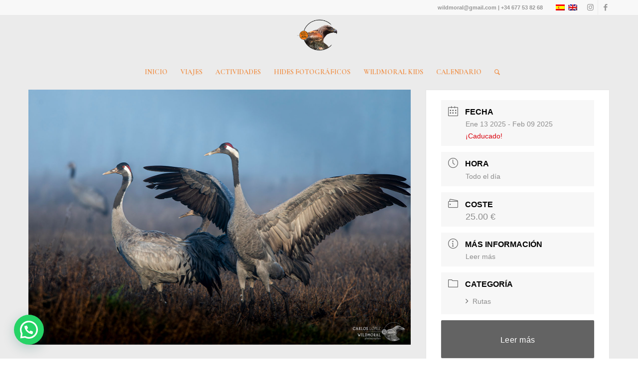

--- FILE ---
content_type: text/html; charset=UTF-8
request_url: https://wildmoral.com/events/observacion-de-aves-en-las-lagunas-de-el-oso-4/
body_size: 20871
content:
<!DOCTYPE html>
<html lang="es-ES" class="html_stretched responsive av-preloader-disabled  html_header_top html_logo_center html_bottom_nav_header html_menu_right html_slim html_header_sticky html_header_shrinking_disabled html_header_topbar_active html_mobile_menu_tablet html_header_searchicon html_content_align_center html_header_unstick_top_disabled html_header_stretch_disabled html_av-overlay-side html_av-overlay-side-classic html_av-submenu-noclone html_entry_id_6490 av-cookies-no-cookie-consent av-no-preview av-default-lightbox html_text_menu_active av-mobile-menu-switch-default">
<head>
<meta charset="UTF-8" />


<!-- mobile setting -->
<meta name="viewport" content="width=device-width, initial-scale=1">

<!-- Scripts/CSS and wp_head hook -->
<meta name='robots' content='index, follow, max-image-preview:large, max-snippet:-1, max-video-preview:-1' />
	<style>img:is([sizes="auto" i], [sizes^="auto," i]) { contain-intrinsic-size: 3000px 1500px }</style>
	<link rel="alternate" hreflang="es" href="https://wildmoral.com/events/observacion-de-aves-en-las-lagunas-de-el-oso-4/" />
<link rel="alternate" hreflang="x-default" href="https://wildmoral.com/events/observacion-de-aves-en-las-lagunas-de-el-oso-4/" />

	<!-- This site is optimized with the Yoast SEO plugin v26.7 - https://yoast.com/wordpress/plugins/seo/ -->
	<title>Observación de aves, El Oso. | Wildmoral</title>
	<meta name="description" content="Visita el Centro de Interpretación y Disfruta de aves como la grulla, avutarda, espátula, cercetas comunes, garzas reales, etc." />
	<link rel="canonical" href="https://wildmoral.com/events/observacion-de-aves-en-las-lagunas-de-el-oso-4/" />
	<meta property="og:locale" content="es_ES" />
	<meta property="og:type" content="article" />
	<meta property="og:title" content="Observación de aves, El Oso. | Wildmoral" />
	<meta property="og:description" content="Visita el Centro de Interpretación y Disfruta de aves como la grulla, avutarda, espátula, cercetas comunes, garzas reales, etc." />
	<meta property="og:url" content="https://wildmoral.com/events/observacion-de-aves-en-las-lagunas-de-el-oso-4/" />
	<meta property="og:site_name" content="Wildmoral" />
	<meta property="article:modified_time" content="2025-04-18T08:41:57+00:00" />
	<meta property="og:image" content="https://wildmoral.com/wp-content/uploads/2023/12/Hide-grullas-2.jpg" />
	<meta property="og:image:width" content="1536" />
	<meta property="og:image:height" content="1024" />
	<meta property="og:image:type" content="image/jpeg" />
	<meta name="twitter:card" content="summary_large_image" />
	<script type="application/ld+json" class="yoast-schema-graph">{"@context":"https://schema.org","@graph":[{"@type":"WebPage","@id":"https://wildmoral.com/events/observacion-de-aves-en-las-lagunas-de-el-oso-4/","url":"https://wildmoral.com/events/observacion-de-aves-en-las-lagunas-de-el-oso-4/","name":"Observación de aves, El Oso. | Wildmoral","isPartOf":{"@id":"https://wildmoral.com/#website"},"primaryImageOfPage":{"@id":"https://wildmoral.com/events/observacion-de-aves-en-las-lagunas-de-el-oso-4/#primaryimage"},"image":{"@id":"https://wildmoral.com/events/observacion-de-aves-en-las-lagunas-de-el-oso-4/#primaryimage"},"thumbnailUrl":"https://wildmoral.com/wp-content/uploads/2023/12/Hide-grullas-2.jpg","datePublished":"2022-11-17T10:54:19+00:00","dateModified":"2025-04-18T08:41:57+00:00","description":"Visita el Centro de Interpretación y Disfruta de aves como la grulla, avutarda, espátula, cercetas comunes, garzas reales, etc.","breadcrumb":{"@id":"https://wildmoral.com/events/observacion-de-aves-en-las-lagunas-de-el-oso-4/#breadcrumb"},"inLanguage":"es","potentialAction":[{"@type":"ReadAction","target":["https://wildmoral.com/events/observacion-de-aves-en-las-lagunas-de-el-oso-4/"]}]},{"@type":"ImageObject","inLanguage":"es","@id":"https://wildmoral.com/events/observacion-de-aves-en-las-lagunas-de-el-oso-4/#primaryimage","url":"https://wildmoral.com/wp-content/uploads/2023/12/Hide-grullas-2.jpg","contentUrl":"https://wildmoral.com/wp-content/uploads/2023/12/Hide-grullas-2.jpg","width":1536,"height":1024,"caption":"Hide-grullas-2"},{"@type":"BreadcrumbList","@id":"https://wildmoral.com/events/observacion-de-aves-en-las-lagunas-de-el-oso-4/#breadcrumb","itemListElement":[{"@type":"ListItem","position":1,"name":"Portada","item":"https://wildmoral.com/"},{"@type":"ListItem","position":2,"name":"Eventos","item":"https://wildmoral.com/events/"},{"@type":"ListItem","position":3,"name":"Observación de aves, El Oso."}]},{"@type":"WebSite","@id":"https://wildmoral.com/#website","url":"https://wildmoral.com/","name":"Wildmoral","description":"Turismo de naturaleza","potentialAction":[{"@type":"SearchAction","target":{"@type":"EntryPoint","urlTemplate":"https://wildmoral.com/?s={search_term_string}"},"query-input":{"@type":"PropertyValueSpecification","valueRequired":true,"valueName":"search_term_string"}}],"inLanguage":"es"}]}</script>
	<!-- / Yoast SEO plugin. -->


<link rel="alternate" type="application/rss+xml" title="Wildmoral &raquo; Feed" href="https://wildmoral.com/feed/" />
<link rel="alternate" type="application/rss+xml" title="Wildmoral &raquo; Feed de los comentarios" href="https://wildmoral.com/comments/feed/" />

<!-- google webfont font replacement -->

			<script type='text/javascript'>

				(function() {

					/*	check if webfonts are disabled by user setting via cookie - or user must opt in.	*/
					var html = document.getElementsByTagName('html')[0];
					var cookie_check = html.className.indexOf('av-cookies-needs-opt-in') >= 0 || html.className.indexOf('av-cookies-can-opt-out') >= 0;
					var allow_continue = true;
					var silent_accept_cookie = html.className.indexOf('av-cookies-user-silent-accept') >= 0;

					if( cookie_check && ! silent_accept_cookie )
					{
						if( ! document.cookie.match(/aviaCookieConsent/) || html.className.indexOf('av-cookies-session-refused') >= 0 )
						{
							allow_continue = false;
						}
						else
						{
							if( ! document.cookie.match(/aviaPrivacyRefuseCookiesHideBar/) )
							{
								allow_continue = false;
							}
							else if( ! document.cookie.match(/aviaPrivacyEssentialCookiesEnabled/) )
							{
								allow_continue = false;
							}
							else if( document.cookie.match(/aviaPrivacyGoogleWebfontsDisabled/) )
							{
								allow_continue = false;
							}
						}
					}

					if( allow_continue )
					{
						var f = document.createElement('link');

						f.type 	= 'text/css';
						f.rel 	= 'stylesheet';
						f.href 	= 'https://fonts.googleapis.com/css?family=Cormorant+Garamond:300,400,700&display=auto';
						f.id 	= 'avia-google-webfont';

						document.getElementsByTagName('head')[0].appendChild(f);
					}
				})();

			</script>
			<script type="text/javascript">
/* <![CDATA[ */
window._wpemojiSettings = {"baseUrl":"https:\/\/s.w.org\/images\/core\/emoji\/16.0.1\/72x72\/","ext":".png","svgUrl":"https:\/\/s.w.org\/images\/core\/emoji\/16.0.1\/svg\/","svgExt":".svg","source":{"concatemoji":"https:\/\/wildmoral.com\/wp-includes\/js\/wp-emoji-release.min.js?ver=6.8.3"}};
/*! This file is auto-generated */
!function(s,n){var o,i,e;function c(e){try{var t={supportTests:e,timestamp:(new Date).valueOf()};sessionStorage.setItem(o,JSON.stringify(t))}catch(e){}}function p(e,t,n){e.clearRect(0,0,e.canvas.width,e.canvas.height),e.fillText(t,0,0);var t=new Uint32Array(e.getImageData(0,0,e.canvas.width,e.canvas.height).data),a=(e.clearRect(0,0,e.canvas.width,e.canvas.height),e.fillText(n,0,0),new Uint32Array(e.getImageData(0,0,e.canvas.width,e.canvas.height).data));return t.every(function(e,t){return e===a[t]})}function u(e,t){e.clearRect(0,0,e.canvas.width,e.canvas.height),e.fillText(t,0,0);for(var n=e.getImageData(16,16,1,1),a=0;a<n.data.length;a++)if(0!==n.data[a])return!1;return!0}function f(e,t,n,a){switch(t){case"flag":return n(e,"\ud83c\udff3\ufe0f\u200d\u26a7\ufe0f","\ud83c\udff3\ufe0f\u200b\u26a7\ufe0f")?!1:!n(e,"\ud83c\udde8\ud83c\uddf6","\ud83c\udde8\u200b\ud83c\uddf6")&&!n(e,"\ud83c\udff4\udb40\udc67\udb40\udc62\udb40\udc65\udb40\udc6e\udb40\udc67\udb40\udc7f","\ud83c\udff4\u200b\udb40\udc67\u200b\udb40\udc62\u200b\udb40\udc65\u200b\udb40\udc6e\u200b\udb40\udc67\u200b\udb40\udc7f");case"emoji":return!a(e,"\ud83e\udedf")}return!1}function g(e,t,n,a){var r="undefined"!=typeof WorkerGlobalScope&&self instanceof WorkerGlobalScope?new OffscreenCanvas(300,150):s.createElement("canvas"),o=r.getContext("2d",{willReadFrequently:!0}),i=(o.textBaseline="top",o.font="600 32px Arial",{});return e.forEach(function(e){i[e]=t(o,e,n,a)}),i}function t(e){var t=s.createElement("script");t.src=e,t.defer=!0,s.head.appendChild(t)}"undefined"!=typeof Promise&&(o="wpEmojiSettingsSupports",i=["flag","emoji"],n.supports={everything:!0,everythingExceptFlag:!0},e=new Promise(function(e){s.addEventListener("DOMContentLoaded",e,{once:!0})}),new Promise(function(t){var n=function(){try{var e=JSON.parse(sessionStorage.getItem(o));if("object"==typeof e&&"number"==typeof e.timestamp&&(new Date).valueOf()<e.timestamp+604800&&"object"==typeof e.supportTests)return e.supportTests}catch(e){}return null}();if(!n){if("undefined"!=typeof Worker&&"undefined"!=typeof OffscreenCanvas&&"undefined"!=typeof URL&&URL.createObjectURL&&"undefined"!=typeof Blob)try{var e="postMessage("+g.toString()+"("+[JSON.stringify(i),f.toString(),p.toString(),u.toString()].join(",")+"));",a=new Blob([e],{type:"text/javascript"}),r=new Worker(URL.createObjectURL(a),{name:"wpTestEmojiSupports"});return void(r.onmessage=function(e){c(n=e.data),r.terminate(),t(n)})}catch(e){}c(n=g(i,f,p,u))}t(n)}).then(function(e){for(var t in e)n.supports[t]=e[t],n.supports.everything=n.supports.everything&&n.supports[t],"flag"!==t&&(n.supports.everythingExceptFlag=n.supports.everythingExceptFlag&&n.supports[t]);n.supports.everythingExceptFlag=n.supports.everythingExceptFlag&&!n.supports.flag,n.DOMReady=!1,n.readyCallback=function(){n.DOMReady=!0}}).then(function(){return e}).then(function(){var e;n.supports.everything||(n.readyCallback(),(e=n.source||{}).concatemoji?t(e.concatemoji):e.wpemoji&&e.twemoji&&(t(e.twemoji),t(e.wpemoji)))}))}((window,document),window._wpemojiSettings);
/* ]]> */
</script>
<link rel='stylesheet' id='mec-select2-style-css' href='https://wildmoral.com/wp-content/plugins/modern-events-calendar-lite/assets/packages/select2/select2.min.css?ver=6.5.4' type='text/css' media='all' />
<link rel='stylesheet' id='mec-font-icons-css' href='https://wildmoral.com/wp-content/plugins/modern-events-calendar-lite/assets/css/iconfonts.css?ver=6.8.3' type='text/css' media='all' />
<link rel='stylesheet' id='mec-frontend-style-css' href='https://wildmoral.com/wp-content/plugins/modern-events-calendar-lite/assets/css/frontend.min.css?ver=6.5.4' type='text/css' media='all' />
<link rel='stylesheet' id='mec-tooltip-style-css' href='https://wildmoral.com/wp-content/plugins/modern-events-calendar-lite/assets/packages/tooltip/tooltip.css?ver=6.8.3' type='text/css' media='all' />
<link rel='stylesheet' id='mec-tooltip-shadow-style-css' href='https://wildmoral.com/wp-content/plugins/modern-events-calendar-lite/assets/packages/tooltip/tooltipster-sideTip-shadow.min.css?ver=6.8.3' type='text/css' media='all' />
<link rel='stylesheet' id='featherlight-css' href='https://wildmoral.com/wp-content/plugins/modern-events-calendar-lite/assets/packages/featherlight/featherlight.css?ver=6.8.3' type='text/css' media='all' />
<link rel='stylesheet' id='mec-lity-style-css' href='https://wildmoral.com/wp-content/plugins/modern-events-calendar-lite/assets/packages/lity/lity.min.css?ver=6.8.3' type='text/css' media='all' />
<link rel='stylesheet' id='mec-general-calendar-style-css' href='https://wildmoral.com/wp-content/plugins/modern-events-calendar-lite/assets/css/mec-general-calendar.css?ver=6.8.3' type='text/css' media='all' />
<style id='wp-emoji-styles-inline-css' type='text/css'>

	img.wp-smiley, img.emoji {
		display: inline !important;
		border: none !important;
		box-shadow: none !important;
		height: 1em !important;
		width: 1em !important;
		margin: 0 0.07em !important;
		vertical-align: -0.1em !important;
		background: none !important;
		padding: 0 !important;
	}
</style>
<link rel='stylesheet' id='wp-block-library-css' href='https://wildmoral.com/wp-includes/css/dist/block-library/style.min.css?ver=6.8.3' type='text/css' media='all' />
<link rel='stylesheet' id='wpzoom-social-icons-block-style-css' href='https://wildmoral.com/wp-content/plugins/social-icons-widget-by-wpzoom/block/dist/style-wpzoom-social-icons.css?ver=4.5.4' type='text/css' media='all' />
<style id='joinchat-button-style-inline-css' type='text/css'>
.wp-block-joinchat-button{border:none!important;text-align:center}.wp-block-joinchat-button figure{display:table;margin:0 auto;padding:0}.wp-block-joinchat-button figcaption{font:normal normal 400 .6em/2em var(--wp--preset--font-family--system-font,sans-serif);margin:0;padding:0}.wp-block-joinchat-button .joinchat-button__qr{background-color:#fff;border:6px solid #25d366;border-radius:30px;box-sizing:content-box;display:block;height:200px;margin:auto;overflow:hidden;padding:10px;width:200px}.wp-block-joinchat-button .joinchat-button__qr canvas,.wp-block-joinchat-button .joinchat-button__qr img{display:block;margin:auto}.wp-block-joinchat-button .joinchat-button__link{align-items:center;background-color:#25d366;border:6px solid #25d366;border-radius:30px;display:inline-flex;flex-flow:row nowrap;justify-content:center;line-height:1.25em;margin:0 auto;text-decoration:none}.wp-block-joinchat-button .joinchat-button__link:before{background:transparent var(--joinchat-ico) no-repeat center;background-size:100%;content:"";display:block;height:1.5em;margin:-.75em .75em -.75em 0;width:1.5em}.wp-block-joinchat-button figure+.joinchat-button__link{margin-top:10px}@media (orientation:landscape)and (min-height:481px),(orientation:portrait)and (min-width:481px){.wp-block-joinchat-button.joinchat-button--qr-only figure+.joinchat-button__link{display:none}}@media (max-width:480px),(orientation:landscape)and (max-height:480px){.wp-block-joinchat-button figure{display:none}}

</style>
<style id='global-styles-inline-css' type='text/css'>
:root{--wp--preset--aspect-ratio--square: 1;--wp--preset--aspect-ratio--4-3: 4/3;--wp--preset--aspect-ratio--3-4: 3/4;--wp--preset--aspect-ratio--3-2: 3/2;--wp--preset--aspect-ratio--2-3: 2/3;--wp--preset--aspect-ratio--16-9: 16/9;--wp--preset--aspect-ratio--9-16: 9/16;--wp--preset--color--black: #000000;--wp--preset--color--cyan-bluish-gray: #abb8c3;--wp--preset--color--white: #ffffff;--wp--preset--color--pale-pink: #f78da7;--wp--preset--color--vivid-red: #cf2e2e;--wp--preset--color--luminous-vivid-orange: #ff6900;--wp--preset--color--luminous-vivid-amber: #fcb900;--wp--preset--color--light-green-cyan: #7bdcb5;--wp--preset--color--vivid-green-cyan: #00d084;--wp--preset--color--pale-cyan-blue: #8ed1fc;--wp--preset--color--vivid-cyan-blue: #0693e3;--wp--preset--color--vivid-purple: #9b51e0;--wp--preset--color--metallic-red: #b02b2c;--wp--preset--color--maximum-yellow-red: #edae44;--wp--preset--color--yellow-sun: #eeee22;--wp--preset--color--palm-leaf: #83a846;--wp--preset--color--aero: #7bb0e7;--wp--preset--color--old-lavender: #745f7e;--wp--preset--color--steel-teal: #5f8789;--wp--preset--color--raspberry-pink: #d65799;--wp--preset--color--medium-turquoise: #4ecac2;--wp--preset--gradient--vivid-cyan-blue-to-vivid-purple: linear-gradient(135deg,rgba(6,147,227,1) 0%,rgb(155,81,224) 100%);--wp--preset--gradient--light-green-cyan-to-vivid-green-cyan: linear-gradient(135deg,rgb(122,220,180) 0%,rgb(0,208,130) 100%);--wp--preset--gradient--luminous-vivid-amber-to-luminous-vivid-orange: linear-gradient(135deg,rgba(252,185,0,1) 0%,rgba(255,105,0,1) 100%);--wp--preset--gradient--luminous-vivid-orange-to-vivid-red: linear-gradient(135deg,rgba(255,105,0,1) 0%,rgb(207,46,46) 100%);--wp--preset--gradient--very-light-gray-to-cyan-bluish-gray: linear-gradient(135deg,rgb(238,238,238) 0%,rgb(169,184,195) 100%);--wp--preset--gradient--cool-to-warm-spectrum: linear-gradient(135deg,rgb(74,234,220) 0%,rgb(151,120,209) 20%,rgb(207,42,186) 40%,rgb(238,44,130) 60%,rgb(251,105,98) 80%,rgb(254,248,76) 100%);--wp--preset--gradient--blush-light-purple: linear-gradient(135deg,rgb(255,206,236) 0%,rgb(152,150,240) 100%);--wp--preset--gradient--blush-bordeaux: linear-gradient(135deg,rgb(254,205,165) 0%,rgb(254,45,45) 50%,rgb(107,0,62) 100%);--wp--preset--gradient--luminous-dusk: linear-gradient(135deg,rgb(255,203,112) 0%,rgb(199,81,192) 50%,rgb(65,88,208) 100%);--wp--preset--gradient--pale-ocean: linear-gradient(135deg,rgb(255,245,203) 0%,rgb(182,227,212) 50%,rgb(51,167,181) 100%);--wp--preset--gradient--electric-grass: linear-gradient(135deg,rgb(202,248,128) 0%,rgb(113,206,126) 100%);--wp--preset--gradient--midnight: linear-gradient(135deg,rgb(2,3,129) 0%,rgb(40,116,252) 100%);--wp--preset--font-size--small: 1rem;--wp--preset--font-size--medium: 1.125rem;--wp--preset--font-size--large: 1.75rem;--wp--preset--font-size--x-large: clamp(1.75rem, 3vw, 2.25rem);--wp--preset--spacing--20: 0.44rem;--wp--preset--spacing--30: 0.67rem;--wp--preset--spacing--40: 1rem;--wp--preset--spacing--50: 1.5rem;--wp--preset--spacing--60: 2.25rem;--wp--preset--spacing--70: 3.38rem;--wp--preset--spacing--80: 5.06rem;--wp--preset--shadow--natural: 6px 6px 9px rgba(0, 0, 0, 0.2);--wp--preset--shadow--deep: 12px 12px 50px rgba(0, 0, 0, 0.4);--wp--preset--shadow--sharp: 6px 6px 0px rgba(0, 0, 0, 0.2);--wp--preset--shadow--outlined: 6px 6px 0px -3px rgba(255, 255, 255, 1), 6px 6px rgba(0, 0, 0, 1);--wp--preset--shadow--crisp: 6px 6px 0px rgba(0, 0, 0, 1);}:root { --wp--style--global--content-size: 800px;--wp--style--global--wide-size: 1130px; }:where(body) { margin: 0; }.wp-site-blocks > .alignleft { float: left; margin-right: 2em; }.wp-site-blocks > .alignright { float: right; margin-left: 2em; }.wp-site-blocks > .aligncenter { justify-content: center; margin-left: auto; margin-right: auto; }:where(.is-layout-flex){gap: 0.5em;}:where(.is-layout-grid){gap: 0.5em;}.is-layout-flow > .alignleft{float: left;margin-inline-start: 0;margin-inline-end: 2em;}.is-layout-flow > .alignright{float: right;margin-inline-start: 2em;margin-inline-end: 0;}.is-layout-flow > .aligncenter{margin-left: auto !important;margin-right: auto !important;}.is-layout-constrained > .alignleft{float: left;margin-inline-start: 0;margin-inline-end: 2em;}.is-layout-constrained > .alignright{float: right;margin-inline-start: 2em;margin-inline-end: 0;}.is-layout-constrained > .aligncenter{margin-left: auto !important;margin-right: auto !important;}.is-layout-constrained > :where(:not(.alignleft):not(.alignright):not(.alignfull)){max-width: var(--wp--style--global--content-size);margin-left: auto !important;margin-right: auto !important;}.is-layout-constrained > .alignwide{max-width: var(--wp--style--global--wide-size);}body .is-layout-flex{display: flex;}.is-layout-flex{flex-wrap: wrap;align-items: center;}.is-layout-flex > :is(*, div){margin: 0;}body .is-layout-grid{display: grid;}.is-layout-grid > :is(*, div){margin: 0;}body{padding-top: 0px;padding-right: 0px;padding-bottom: 0px;padding-left: 0px;}a:where(:not(.wp-element-button)){text-decoration: underline;}:root :where(.wp-element-button, .wp-block-button__link){background-color: #32373c;border-width: 0;color: #fff;font-family: inherit;font-size: inherit;line-height: inherit;padding: calc(0.667em + 2px) calc(1.333em + 2px);text-decoration: none;}.has-black-color{color: var(--wp--preset--color--black) !important;}.has-cyan-bluish-gray-color{color: var(--wp--preset--color--cyan-bluish-gray) !important;}.has-white-color{color: var(--wp--preset--color--white) !important;}.has-pale-pink-color{color: var(--wp--preset--color--pale-pink) !important;}.has-vivid-red-color{color: var(--wp--preset--color--vivid-red) !important;}.has-luminous-vivid-orange-color{color: var(--wp--preset--color--luminous-vivid-orange) !important;}.has-luminous-vivid-amber-color{color: var(--wp--preset--color--luminous-vivid-amber) !important;}.has-light-green-cyan-color{color: var(--wp--preset--color--light-green-cyan) !important;}.has-vivid-green-cyan-color{color: var(--wp--preset--color--vivid-green-cyan) !important;}.has-pale-cyan-blue-color{color: var(--wp--preset--color--pale-cyan-blue) !important;}.has-vivid-cyan-blue-color{color: var(--wp--preset--color--vivid-cyan-blue) !important;}.has-vivid-purple-color{color: var(--wp--preset--color--vivid-purple) !important;}.has-metallic-red-color{color: var(--wp--preset--color--metallic-red) !important;}.has-maximum-yellow-red-color{color: var(--wp--preset--color--maximum-yellow-red) !important;}.has-yellow-sun-color{color: var(--wp--preset--color--yellow-sun) !important;}.has-palm-leaf-color{color: var(--wp--preset--color--palm-leaf) !important;}.has-aero-color{color: var(--wp--preset--color--aero) !important;}.has-old-lavender-color{color: var(--wp--preset--color--old-lavender) !important;}.has-steel-teal-color{color: var(--wp--preset--color--steel-teal) !important;}.has-raspberry-pink-color{color: var(--wp--preset--color--raspberry-pink) !important;}.has-medium-turquoise-color{color: var(--wp--preset--color--medium-turquoise) !important;}.has-black-background-color{background-color: var(--wp--preset--color--black) !important;}.has-cyan-bluish-gray-background-color{background-color: var(--wp--preset--color--cyan-bluish-gray) !important;}.has-white-background-color{background-color: var(--wp--preset--color--white) !important;}.has-pale-pink-background-color{background-color: var(--wp--preset--color--pale-pink) !important;}.has-vivid-red-background-color{background-color: var(--wp--preset--color--vivid-red) !important;}.has-luminous-vivid-orange-background-color{background-color: var(--wp--preset--color--luminous-vivid-orange) !important;}.has-luminous-vivid-amber-background-color{background-color: var(--wp--preset--color--luminous-vivid-amber) !important;}.has-light-green-cyan-background-color{background-color: var(--wp--preset--color--light-green-cyan) !important;}.has-vivid-green-cyan-background-color{background-color: var(--wp--preset--color--vivid-green-cyan) !important;}.has-pale-cyan-blue-background-color{background-color: var(--wp--preset--color--pale-cyan-blue) !important;}.has-vivid-cyan-blue-background-color{background-color: var(--wp--preset--color--vivid-cyan-blue) !important;}.has-vivid-purple-background-color{background-color: var(--wp--preset--color--vivid-purple) !important;}.has-metallic-red-background-color{background-color: var(--wp--preset--color--metallic-red) !important;}.has-maximum-yellow-red-background-color{background-color: var(--wp--preset--color--maximum-yellow-red) !important;}.has-yellow-sun-background-color{background-color: var(--wp--preset--color--yellow-sun) !important;}.has-palm-leaf-background-color{background-color: var(--wp--preset--color--palm-leaf) !important;}.has-aero-background-color{background-color: var(--wp--preset--color--aero) !important;}.has-old-lavender-background-color{background-color: var(--wp--preset--color--old-lavender) !important;}.has-steel-teal-background-color{background-color: var(--wp--preset--color--steel-teal) !important;}.has-raspberry-pink-background-color{background-color: var(--wp--preset--color--raspberry-pink) !important;}.has-medium-turquoise-background-color{background-color: var(--wp--preset--color--medium-turquoise) !important;}.has-black-border-color{border-color: var(--wp--preset--color--black) !important;}.has-cyan-bluish-gray-border-color{border-color: var(--wp--preset--color--cyan-bluish-gray) !important;}.has-white-border-color{border-color: var(--wp--preset--color--white) !important;}.has-pale-pink-border-color{border-color: var(--wp--preset--color--pale-pink) !important;}.has-vivid-red-border-color{border-color: var(--wp--preset--color--vivid-red) !important;}.has-luminous-vivid-orange-border-color{border-color: var(--wp--preset--color--luminous-vivid-orange) !important;}.has-luminous-vivid-amber-border-color{border-color: var(--wp--preset--color--luminous-vivid-amber) !important;}.has-light-green-cyan-border-color{border-color: var(--wp--preset--color--light-green-cyan) !important;}.has-vivid-green-cyan-border-color{border-color: var(--wp--preset--color--vivid-green-cyan) !important;}.has-pale-cyan-blue-border-color{border-color: var(--wp--preset--color--pale-cyan-blue) !important;}.has-vivid-cyan-blue-border-color{border-color: var(--wp--preset--color--vivid-cyan-blue) !important;}.has-vivid-purple-border-color{border-color: var(--wp--preset--color--vivid-purple) !important;}.has-metallic-red-border-color{border-color: var(--wp--preset--color--metallic-red) !important;}.has-maximum-yellow-red-border-color{border-color: var(--wp--preset--color--maximum-yellow-red) !important;}.has-yellow-sun-border-color{border-color: var(--wp--preset--color--yellow-sun) !important;}.has-palm-leaf-border-color{border-color: var(--wp--preset--color--palm-leaf) !important;}.has-aero-border-color{border-color: var(--wp--preset--color--aero) !important;}.has-old-lavender-border-color{border-color: var(--wp--preset--color--old-lavender) !important;}.has-steel-teal-border-color{border-color: var(--wp--preset--color--steel-teal) !important;}.has-raspberry-pink-border-color{border-color: var(--wp--preset--color--raspberry-pink) !important;}.has-medium-turquoise-border-color{border-color: var(--wp--preset--color--medium-turquoise) !important;}.has-vivid-cyan-blue-to-vivid-purple-gradient-background{background: var(--wp--preset--gradient--vivid-cyan-blue-to-vivid-purple) !important;}.has-light-green-cyan-to-vivid-green-cyan-gradient-background{background: var(--wp--preset--gradient--light-green-cyan-to-vivid-green-cyan) !important;}.has-luminous-vivid-amber-to-luminous-vivid-orange-gradient-background{background: var(--wp--preset--gradient--luminous-vivid-amber-to-luminous-vivid-orange) !important;}.has-luminous-vivid-orange-to-vivid-red-gradient-background{background: var(--wp--preset--gradient--luminous-vivid-orange-to-vivid-red) !important;}.has-very-light-gray-to-cyan-bluish-gray-gradient-background{background: var(--wp--preset--gradient--very-light-gray-to-cyan-bluish-gray) !important;}.has-cool-to-warm-spectrum-gradient-background{background: var(--wp--preset--gradient--cool-to-warm-spectrum) !important;}.has-blush-light-purple-gradient-background{background: var(--wp--preset--gradient--blush-light-purple) !important;}.has-blush-bordeaux-gradient-background{background: var(--wp--preset--gradient--blush-bordeaux) !important;}.has-luminous-dusk-gradient-background{background: var(--wp--preset--gradient--luminous-dusk) !important;}.has-pale-ocean-gradient-background{background: var(--wp--preset--gradient--pale-ocean) !important;}.has-electric-grass-gradient-background{background: var(--wp--preset--gradient--electric-grass) !important;}.has-midnight-gradient-background{background: var(--wp--preset--gradient--midnight) !important;}.has-small-font-size{font-size: var(--wp--preset--font-size--small) !important;}.has-medium-font-size{font-size: var(--wp--preset--font-size--medium) !important;}.has-large-font-size{font-size: var(--wp--preset--font-size--large) !important;}.has-x-large-font-size{font-size: var(--wp--preset--font-size--x-large) !important;}
:where(.wp-block-post-template.is-layout-flex){gap: 1.25em;}:where(.wp-block-post-template.is-layout-grid){gap: 1.25em;}
:where(.wp-block-columns.is-layout-flex){gap: 2em;}:where(.wp-block-columns.is-layout-grid){gap: 2em;}
:root :where(.wp-block-pullquote){font-size: 1.5em;line-height: 1.6;}
</style>
<link rel='stylesheet' id='wpml-blocks-css' href='https://wildmoral.com/wp-content/plugins/sitepress-multilingual-cms/dist/css/blocks/styles.css?ver=4.6.3' type='text/css' media='all' />
<link rel='stylesheet' id='contact-form-7-css' href='https://wildmoral.com/wp-content/plugins/contact-form-7/includes/css/styles.css?ver=6.1.4' type='text/css' media='all' />
<link rel='stylesheet' id='wpml-legacy-horizontal-list-0-css' href='//wildmoral.com/wp-content/plugins/sitepress-multilingual-cms/templates/language-switchers/legacy-list-horizontal/style.min.css?ver=1' type='text/css' media='all' />
<style id='wpml-legacy-horizontal-list-0-inline-css' type='text/css'>
#lang_sel img, #lang_sel_list img, #lang_sel_footer img { display: inline; }
</style>
<link rel='stylesheet' id='cms-navigation-style-base-css' href='https://wildmoral.com/wp-content/plugins/wpml-cms-nav/res/css/cms-navigation-base.css?ver=1.5.5' type='text/css' media='screen' />
<link rel='stylesheet' id='cms-navigation-style-css' href='https://wildmoral.com/wp-content/plugins/wpml-cms-nav/res/css/cms-navigation.css?ver=1.5.5' type='text/css' media='screen' />
<link rel='stylesheet' id='wpzoom-social-icons-socicon-css' href='https://wildmoral.com/wp-content/plugins/social-icons-widget-by-wpzoom/assets/css/wpzoom-socicon.css?ver=1768529240' type='text/css' media='all' />
<link rel='stylesheet' id='wpzoom-social-icons-genericons-css' href='https://wildmoral.com/wp-content/plugins/social-icons-widget-by-wpzoom/assets/css/genericons.css?ver=1768529240' type='text/css' media='all' />
<link rel='stylesheet' id='wpzoom-social-icons-academicons-css' href='https://wildmoral.com/wp-content/plugins/social-icons-widget-by-wpzoom/assets/css/academicons.min.css?ver=1768529240' type='text/css' media='all' />
<link rel='stylesheet' id='wpzoom-social-icons-font-awesome-3-css' href='https://wildmoral.com/wp-content/plugins/social-icons-widget-by-wpzoom/assets/css/font-awesome-3.min.css?ver=1768529240' type='text/css' media='all' />
<link rel='stylesheet' id='dashicons-css' href='https://wildmoral.com/wp-includes/css/dashicons.min.css?ver=6.8.3' type='text/css' media='all' />
<link rel='stylesheet' id='wpzoom-social-icons-styles-css' href='https://wildmoral.com/wp-content/plugins/social-icons-widget-by-wpzoom/assets/css/wpzoom-social-icons-styles.css?ver=1768529240' type='text/css' media='all' />
<link rel='preload' as='font'  id='wpzoom-social-icons-font-academicons-woff2-css' href='https://wildmoral.com/wp-content/plugins/social-icons-widget-by-wpzoom/assets/font/academicons.woff2?v=1.9.2'  type='font/woff2' crossorigin />
<link rel='preload' as='font'  id='wpzoom-social-icons-font-fontawesome-3-woff2-css' href='https://wildmoral.com/wp-content/plugins/social-icons-widget-by-wpzoom/assets/font/fontawesome-webfont.woff2?v=4.7.0'  type='font/woff2' crossorigin />
<link rel='preload' as='font'  id='wpzoom-social-icons-font-genericons-woff-css' href='https://wildmoral.com/wp-content/plugins/social-icons-widget-by-wpzoom/assets/font/Genericons.woff'  type='font/woff' crossorigin />
<link rel='preload' as='font'  id='wpzoom-social-icons-font-socicon-woff2-css' href='https://wildmoral.com/wp-content/plugins/social-icons-widget-by-wpzoom/assets/font/socicon.woff2?v=4.5.4'  type='font/woff2' crossorigin />
<link rel='stylesheet' id='avia-merged-styles-css' href='https://wildmoral.com/wp-content/uploads/dynamic_avia/avia-merged-styles-7c8a52c0ab15e287f2819f42243a9ba5---696aefb8a449f.css' type='text/css' media='all' />
<style id='joinchat-head-inline-css' type='text/css'>
.joinchat{--ch:142;--cs:70%;--cl:49%;--bw:1}:root{--joinchat-ico:url("data:image/svg+xml;charset=utf-8,%3Csvg xmlns='http://www.w3.org/2000/svg' viewBox='0 0 24 24'%3E%3Cpath fill='%23fff' d='M3.516 3.516c4.686-4.686 12.284-4.686 16.97 0s4.686 12.283 0 16.97a12 12 0 0 1-13.754 2.299l-5.814.735a.392.392 0 0 1-.438-.44l.748-5.788A12 12 0 0 1 3.517 3.517zm3.61 17.043.3.158a9.85 9.85 0 0 0 11.534-1.758c3.843-3.843 3.843-10.074 0-13.918s-10.075-3.843-13.918 0a9.85 9.85 0 0 0-1.747 11.554l.16.303-.51 3.942a.196.196 0 0 0 .219.22zm6.534-7.003-.933 1.164a9.84 9.84 0 0 1-3.497-3.495l1.166-.933a.79.79 0 0 0 .23-.94L9.561 6.96a.79.79 0 0 0-.924-.445l-2.023.524a.797.797 0 0 0-.588.88 11.754 11.754 0 0 0 10.005 10.005.797.797 0 0 0 .88-.587l.525-2.023a.79.79 0 0 0-.445-.923L14.6 13.327a.79.79 0 0 0-.94.23z'/%3E%3C/svg%3E")}.joinchat{--sep:20px;--bottom:var(--sep);--s:60px;--h:calc(var(--s)/2);display:block;transform:scale3d(1,1,1);position:fixed;z-index:9000;right:var(--sep);bottom:var(--bottom)}.joinchat *{box-sizing:border-box}.joinchat__qr,.joinchat__chatbox{display:none}.joinchat__tooltip{opacity:0}.joinchat__button{position:absolute;z-index:2;bottom:8px;right:8px;height:var(--s);width:var(--s);background:#25d366 var(--joinchat-ico,none)center / 60% no-repeat;color:inherit;border-radius:50%;box-shadow:1px 6px 24px 0 rgba(7,94,84,0.24)}.joinchat--left{right:auto;left:var(--sep)}.joinchat--left .joinchat__button{right:auto;left:8px}.joinchat__button__ico{position:absolute;inset:0;display:flex;border-radius:50%;overflow:hidden;color:hsl(0deg 0% clamp(0%,var(--bw)*1000%,100%) / clamp(70%,var(--bw)*1000%,100%)) !important}.joinchat__button__ico svg{width:var(--ico-size,100%);height:var(--ico-size,100%);margin:calc((100% - var(--ico-size,100%))/2)}.joinchat__button:has(.joinchat__button__ico){background:hsl(var(--ch)var(--cs)var(--cl));box-shadow:1px 6px 24px 0 hsl(var(--ch)var(--cs)calc(var(--cl) - 10%) / 24%)}.joinchat__button:has(.joinchat__button__ico):hover,.joinchat__button:has(.joinchat__button__ico):active{background:hsl(var(--ch)var(--cs)calc(var(--cl) + 20%))}.joinchat__button__image{position:absolute;inset:1px;border-radius:50%;overflow:hidden;opacity:0}.joinchat__button__image img,.joinchat__button__image video{display:block;width:100%;height:100%;object-fit:cover;object-position:center}.joinchat--img .joinchat__button__image{opacity:1;animation:none}@media(orientation:portrait)and(width>=481px),(orientation:landscape)and(height>=481px){.joinchat--mobile{display:none !important}}@media(width <=480px),(orientation:landscape)and(height <=480px){.joinchat{--sep:6px}}
</style>
<script type="text/javascript" src="https://wildmoral.com/wp-includes/js/jquery/jquery.min.js?ver=3.7.1" id="jquery-core-js"></script>
<script type="text/javascript" src="https://wildmoral.com/wp-includes/js/jquery/jquery-migrate.min.js?ver=3.4.1" id="jquery-migrate-js"></script>
<script type="text/javascript" id="wpml-cookie-js-extra">
/* <![CDATA[ */
var wpml_cookies = {"wp-wpml_current_language":{"value":"es","expires":1,"path":"\/"}};
var wpml_cookies = {"wp-wpml_current_language":{"value":"es","expires":1,"path":"\/"}};
/* ]]> */
</script>
<script type="text/javascript" src="https://wildmoral.com/wp-content/plugins/sitepress-multilingual-cms/res/js/cookies/language-cookie.js?ver=4.6.3" id="wpml-cookie-js"></script>
<script type="text/javascript" src="https://wildmoral.com/wp-content/plugins/modern-events-calendar-lite/assets/js/mec-general-calendar.js?ver=6.5.4" id="mec-general-calendar-script-js"></script>
<script type="text/javascript" id="mec-frontend-script-js-extra">
/* <![CDATA[ */
var mecdata = {"day":"d\u00eda","days":"d\u00edas","hour":"hora","hours":"horas","minute":"minuto","minutes":"minutos","second":"segundo","seconds":"segundos","elementor_edit_mode":"no","recapcha_key":"","ajax_url":"https:\/\/wildmoral.com\/wp-admin\/admin-ajax.php","fes_nonce":"4ba15287a3","current_year":"2026","current_month":"01","datepicker_format":"yy-mm-dd&Y-m-d"};
/* ]]> */
</script>
<script type="text/javascript" src="https://wildmoral.com/wp-content/plugins/modern-events-calendar-lite/assets/js/frontend.js?ver=6.5.4" id="mec-frontend-script-js"></script>
<script type="text/javascript" src="https://wildmoral.com/wp-content/plugins/modern-events-calendar-lite/assets/js/events.js?ver=6.5.4" id="mec-events-script-js"></script>
<script type="text/javascript" src="https://wildmoral.com/wp-content/uploads/dynamic_avia/avia-head-scripts-7dd2d6e10511043f1d2e43fb6a84a141---696aefb8beb42.js" id="avia-head-scripts-js"></script>
<link rel="https://api.w.org/" href="https://wildmoral.com/wp-json/" /><link rel="alternate" title="JSON" type="application/json" href="https://wildmoral.com/wp-json/wp/v2/mec-events/6490" /><link rel="EditURI" type="application/rsd+xml" title="RSD" href="https://wildmoral.com/xmlrpc.php?rsd" />
<meta name="generator" content="WordPress 6.8.3" />
<link rel='shortlink' href='https://wildmoral.com/?p=6490' />
<link rel="alternate" title="oEmbed (JSON)" type="application/json+oembed" href="https://wildmoral.com/wp-json/oembed/1.0/embed?url=https%3A%2F%2Fwildmoral.com%2Fevents%2Fobservacion-de-aves-en-las-lagunas-de-el-oso-4%2F" />
<link rel="alternate" title="oEmbed (XML)" type="text/xml+oembed" href="https://wildmoral.com/wp-json/oembed/1.0/embed?url=https%3A%2F%2Fwildmoral.com%2Fevents%2Fobservacion-de-aves-en-las-lagunas-de-el-oso-4%2F&#038;format=xml" />
<meta name="generator" content="WPML ver:4.6.3 stt:1,2;" />
<meta name="ti-site-data" content="eyJyIjoiMTowITc6MCEzMDowIiwibyI6Imh0dHBzOlwvXC93aWxkbW9yYWwuY29tXC93cC1hZG1pblwvYWRtaW4tYWpheC5waHA/YWN0aW9uPXRpX29ubGluZV91c2Vyc19nb29nbGUmYW1wO3A9JTJGZXZlbnRzJTJGb2JzZXJ2YWNpb24tZGUtYXZlcy1lbi1sYXMtbGFndW5hcy1kZS1lbC1vc28tNCUyRiZhbXA7X3dwbm9uY2U9NWU2NWIzMzI5YiJ9" /><link rel="profile" href="https://gmpg.org/xfn/11" />
<link rel="alternate" type="application/rss+xml" title="Wildmoral RSS2 Feed" href="https://wildmoral.com/feed/" />
<link rel="pingback" href="https://wildmoral.com/xmlrpc.php" />
<!--[if lt IE 9]><script src="https://wildmoral.com/wp-content/themes/enfold/js/html5shiv.js"></script><![endif]-->
<link rel="icon" href="https://wildmoral.com/wp-content/uploads/2018/01/Logo-wild-moral.webp" type="image/x-icon">

<!-- To speed up the rendering and to display the site as fast as possible to the user we include some styles and scripts for above the fold content inline -->
<script type="text/javascript">'use strict';var avia_is_mobile=!1;if(/Android|webOS|iPhone|iPad|iPod|BlackBerry|IEMobile|Opera Mini/i.test(navigator.userAgent)&&'ontouchstart' in document.documentElement){avia_is_mobile=!0;document.documentElement.className+=' avia_mobile '}
else{document.documentElement.className+=' avia_desktop '};document.documentElement.className+=' js_active ';(function(){var e=['-webkit-','-moz-','-ms-',''],n='',o=!1,a=!1;for(var t in e){if(e[t]+'transform' in document.documentElement.style){o=!0;n=e[t]+'transform'};if(e[t]+'perspective' in document.documentElement.style){a=!0}};if(o){document.documentElement.className+=' avia_transform '};if(a){document.documentElement.className+=' avia_transform3d '};if(typeof document.getElementsByClassName=='function'&&typeof document.documentElement.getBoundingClientRect=='function'&&avia_is_mobile==!1){if(n&&window.innerHeight>0){setTimeout(function(){var e=0,o={},a=0,t=document.getElementsByClassName('av-parallax'),i=window.pageYOffset||document.documentElement.scrollTop;for(e=0;e<t.length;e++){t[e].style.top='0px';o=t[e].getBoundingClientRect();a=Math.ceil((window.innerHeight+i-o.top)*0.3);t[e].style[n]='translate(0px, '+a+'px)';t[e].style.top='auto';t[e].className+=' enabled-parallax '}},50)}}})();</script><link rel="icon" href="https://wildmoral.com/wp-content/uploads/2018/01/cropped-Logo-wild-moral-80x80.png" sizes="32x32" />
<link rel="icon" href="https://wildmoral.com/wp-content/uploads/2018/01/cropped-Logo-wild-moral-300x300.png" sizes="192x192" />
<link rel="apple-touch-icon" href="https://wildmoral.com/wp-content/uploads/2018/01/cropped-Logo-wild-moral-300x300.png" />
<meta name="msapplication-TileImage" content="https://wildmoral.com/wp-content/uploads/2018/01/cropped-Logo-wild-moral-300x300.png" />
<style type="text/css">
		@font-face {font-family: 'entypo-fontello'; font-weight: normal; font-style: normal; font-display: auto;
		src: url('https://wildmoral.com/wp-content/themes/enfold/config-templatebuilder/avia-template-builder/assets/fonts/entypo-fontello.woff2') format('woff2'),
		url('https://wildmoral.com/wp-content/themes/enfold/config-templatebuilder/avia-template-builder/assets/fonts/entypo-fontello.woff') format('woff'),
		url('https://wildmoral.com/wp-content/themes/enfold/config-templatebuilder/avia-template-builder/assets/fonts/entypo-fontello.ttf') format('truetype'),
		url('https://wildmoral.com/wp-content/themes/enfold/config-templatebuilder/avia-template-builder/assets/fonts/entypo-fontello.svg#entypo-fontello') format('svg'),
		url('https://wildmoral.com/wp-content/themes/enfold/config-templatebuilder/avia-template-builder/assets/fonts/entypo-fontello.eot'),
		url('https://wildmoral.com/wp-content/themes/enfold/config-templatebuilder/avia-template-builder/assets/fonts/entypo-fontello.eot?#iefix') format('embedded-opentype');
		} #top .avia-font-entypo-fontello, body .avia-font-entypo-fontello, html body [data-av_iconfont='entypo-fontello']:before{ font-family: 'entypo-fontello'; }
		</style><style type="text/css">.mec-wrap, .mec-wrap div:not([class^="elementor-"]), .lity-container, .mec-wrap h1, .mec-wrap h2, .mec-wrap h3, .mec-wrap h4, .mec-wrap h5, .mec-wrap h6, .entry-content .mec-wrap h1, .entry-content .mec-wrap h2, .entry-content .mec-wrap h3, .entry-content .mec-wrap h4, .entry-content .mec-wrap h5, .entry-content .mec-wrap h6, .mec-wrap .mec-totalcal-box input[type="submit"], .mec-wrap .mec-totalcal-box .mec-totalcal-view span, .mec-agenda-event-title a, .lity-content .mec-events-meta-group-booking select, .lity-content .mec-book-ticket-variation h5, .lity-content .mec-events-meta-group-booking input[type="number"], .lity-content .mec-events-meta-group-booking input[type="text"], .lity-content .mec-events-meta-group-booking input[type="email"],.mec-organizer-item a, .mec-single-event .mec-events-meta-group-booking ul.mec-book-tickets-container li.mec-book-ticket-container label { font-family: "Montserrat", -apple-system, BlinkMacSystemFont, "Segoe UI", Roboto, sans-serif;}.mec-event-content p, .mec-search-bar-result .mec-event-detail{ font-family: Roboto, sans-serif;} .mec-wrap .mec-totalcal-box input, .mec-wrap .mec-totalcal-box select, .mec-checkboxes-search .mec-searchbar-category-wrap, .mec-wrap .mec-totalcal-box .mec-totalcal-view span { font-family: "Roboto", Helvetica, Arial, sans-serif; }.mec-event-grid-modern .event-grid-modern-head .mec-event-day, .mec-event-list-minimal .mec-time-details, .mec-event-list-minimal .mec-event-detail, .mec-event-list-modern .mec-event-detail, .mec-event-grid-minimal .mec-time-details, .mec-event-grid-minimal .mec-event-detail, .mec-event-grid-simple .mec-event-detail, .mec-event-cover-modern .mec-event-place, .mec-event-cover-clean .mec-event-place, .mec-calendar .mec-event-article .mec-localtime-details div, .mec-calendar .mec-event-article .mec-event-detail, .mec-calendar.mec-calendar-daily .mec-calendar-d-top h2, .mec-calendar.mec-calendar-daily .mec-calendar-d-top h3, .mec-toggle-item-col .mec-event-day, .mec-weather-summary-temp { font-family: "Roboto", sans-serif; } .mec-fes-form, .mec-fes-list, .mec-fes-form input, .mec-event-date .mec-tooltip .box, .mec-event-status .mec-tooltip .box, .ui-datepicker.ui-widget, .mec-fes-form button[type="submit"].mec-fes-sub-button, .mec-wrap .mec-timeline-events-container p, .mec-wrap .mec-timeline-events-container h4, .mec-wrap .mec-timeline-events-container div, .mec-wrap .mec-timeline-events-container a, .mec-wrap .mec-timeline-events-container span { font-family: -apple-system, BlinkMacSystemFont, "Segoe UI", Roboto, sans-serif !important; }.mec-event-grid-minimal .mec-modal-booking-button:hover, .mec-events-timeline-wrap .mec-organizer-item a, .mec-events-timeline-wrap .mec-organizer-item:after, .mec-events-timeline-wrap .mec-shortcode-organizers i, .mec-timeline-event .mec-modal-booking-button, .mec-wrap .mec-map-lightbox-wp.mec-event-list-classic .mec-event-date, .mec-timetable-t2-col .mec-modal-booking-button:hover, .mec-event-container-classic .mec-modal-booking-button:hover, .mec-calendar-events-side .mec-modal-booking-button:hover, .mec-event-grid-yearly  .mec-modal-booking-button, .mec-events-agenda .mec-modal-booking-button, .mec-event-grid-simple .mec-modal-booking-button, .mec-event-list-minimal  .mec-modal-booking-button:hover, .mec-timeline-month-divider,  .mec-wrap.colorskin-custom .mec-totalcal-box .mec-totalcal-view span:hover,.mec-wrap.colorskin-custom .mec-calendar.mec-event-calendar-classic .mec-selected-day,.mec-wrap.colorskin-custom .mec-color, .mec-wrap.colorskin-custom .mec-event-sharing-wrap .mec-event-sharing > li:hover a, .mec-wrap.colorskin-custom .mec-color-hover:hover, .mec-wrap.colorskin-custom .mec-color-before *:before ,.mec-wrap.colorskin-custom .mec-widget .mec-event-grid-classic.owl-carousel .owl-nav i,.mec-wrap.colorskin-custom .mec-event-list-classic a.magicmore:hover,.mec-wrap.colorskin-custom .mec-event-grid-simple:hover .mec-event-title,.mec-wrap.colorskin-custom .mec-single-event .mec-event-meta dd.mec-events-event-categories:before,.mec-wrap.colorskin-custom .mec-single-event-date:before,.mec-wrap.colorskin-custom .mec-single-event-time:before,.mec-wrap.colorskin-custom .mec-events-meta-group.mec-events-meta-group-venue:before,.mec-wrap.colorskin-custom .mec-calendar .mec-calendar-side .mec-previous-month i,.mec-wrap.colorskin-custom .mec-calendar .mec-calendar-side .mec-next-month:hover,.mec-wrap.colorskin-custom .mec-calendar .mec-calendar-side .mec-previous-month:hover,.mec-wrap.colorskin-custom .mec-calendar .mec-calendar-side .mec-next-month:hover,.mec-wrap.colorskin-custom .mec-calendar.mec-event-calendar-classic dt.mec-selected-day:hover,.mec-wrap.colorskin-custom .mec-infowindow-wp h5 a:hover, .colorskin-custom .mec-events-meta-group-countdown .mec-end-counts h3,.mec-calendar .mec-calendar-side .mec-next-month i,.mec-wrap .mec-totalcal-box i,.mec-calendar .mec-event-article .mec-event-title a:hover,.mec-attendees-list-details .mec-attendee-profile-link a:hover,.mec-wrap.colorskin-custom .mec-next-event-details li i, .mec-next-event-details i:before, .mec-marker-infowindow-wp .mec-marker-infowindow-count, .mec-next-event-details a,.mec-wrap.colorskin-custom .mec-events-masonry-cats a.mec-masonry-cat-selected,.lity .mec-color,.lity .mec-color-before :before,.lity .mec-color-hover:hover,.lity .mec-wrap .mec-color,.lity .mec-wrap .mec-color-before :before,.lity .mec-wrap .mec-color-hover:hover,.leaflet-popup-content .mec-color,.leaflet-popup-content .mec-color-before :before,.leaflet-popup-content .mec-color-hover:hover,.leaflet-popup-content .mec-wrap .mec-color,.leaflet-popup-content .mec-wrap .mec-color-before :before,.leaflet-popup-content .mec-wrap .mec-color-hover:hover, .mec-calendar.mec-calendar-daily .mec-calendar-d-table .mec-daily-view-day.mec-daily-view-day-active.mec-color, .mec-map-boxshow div .mec-map-view-event-detail.mec-event-detail i,.mec-map-boxshow div .mec-map-view-event-detail.mec-event-detail:hover,.mec-map-boxshow .mec-color,.mec-map-boxshow .mec-color-before :before,.mec-map-boxshow .mec-color-hover:hover,.mec-map-boxshow .mec-wrap .mec-color,.mec-map-boxshow .mec-wrap .mec-color-before :before,.mec-map-boxshow .mec-wrap .mec-color-hover:hover, .mec-choosen-time-message, .mec-booking-calendar-month-navigation .mec-next-month:hover, .mec-booking-calendar-month-navigation .mec-previous-month:hover, .mec-yearly-view-wrap .mec-agenda-event-title a:hover, .mec-yearly-view-wrap .mec-yearly-title-sec .mec-next-year i, .mec-yearly-view-wrap .mec-yearly-title-sec .mec-previous-year i, .mec-yearly-view-wrap .mec-yearly-title-sec .mec-next-year:hover, .mec-yearly-view-wrap .mec-yearly-title-sec .mec-previous-year:hover, .mec-av-spot .mec-av-spot-head .mec-av-spot-box span, .mec-wrap.colorskin-custom .mec-calendar .mec-calendar-side .mec-previous-month:hover .mec-load-month-link, .mec-wrap.colorskin-custom .mec-calendar .mec-calendar-side .mec-next-month:hover .mec-load-month-link, .mec-yearly-view-wrap .mec-yearly-title-sec .mec-previous-year:hover .mec-load-month-link, .mec-yearly-view-wrap .mec-yearly-title-sec .mec-next-year:hover .mec-load-month-link, .mec-skin-list-events-container .mec-data-fields-tooltip .mec-data-fields-tooltip-box ul .mec-event-data-field-item a, .mec-booking-shortcode .mec-event-ticket-name, .mec-booking-shortcode .mec-event-ticket-price, .mec-booking-shortcode .mec-ticket-variation-name, .mec-booking-shortcode .mec-ticket-variation-price, .mec-booking-shortcode label, .mec-booking-shortcode .nice-select, .mec-booking-shortcode input, .mec-booking-shortcode span.mec-book-price-detail-description, .mec-booking-shortcode .mec-ticket-name, .mec-booking-shortcode label.wn-checkbox-label, .mec-wrap.mec-cart table tr td a {color: #636363}.mec-skin-carousel-container .mec-event-footer-carousel-type3 .mec-modal-booking-button:hover, .mec-wrap.colorskin-custom .mec-event-sharing .mec-event-share:hover .event-sharing-icon,.mec-wrap.colorskin-custom .mec-event-grid-clean .mec-event-date,.mec-wrap.colorskin-custom .mec-event-list-modern .mec-event-sharing > li:hover a i,.mec-wrap.colorskin-custom .mec-event-list-modern .mec-event-sharing .mec-event-share:hover .mec-event-sharing-icon,.mec-wrap.colorskin-custom .mec-event-list-modern .mec-event-sharing li:hover a i,.mec-wrap.colorskin-custom .mec-calendar:not(.mec-event-calendar-classic) .mec-selected-day,.mec-wrap.colorskin-custom .mec-calendar .mec-selected-day:hover,.mec-wrap.colorskin-custom .mec-calendar .mec-calendar-row  dt.mec-has-event:hover,.mec-wrap.colorskin-custom .mec-calendar .mec-has-event:after, .mec-wrap.colorskin-custom .mec-bg-color, .mec-wrap.colorskin-custom .mec-bg-color-hover:hover, .colorskin-custom .mec-event-sharing-wrap:hover > li, .mec-wrap.colorskin-custom .mec-totalcal-box .mec-totalcal-view span.mec-totalcalview-selected,.mec-wrap .flip-clock-wrapper ul li a div div.inn,.mec-wrap .mec-totalcal-box .mec-totalcal-view span.mec-totalcalview-selected,.event-carousel-type1-head .mec-event-date-carousel,.mec-event-countdown-style3 .mec-event-date,#wrap .mec-wrap article.mec-event-countdown-style1,.mec-event-countdown-style1 .mec-event-countdown-part3 a.mec-event-button,.mec-wrap .mec-event-countdown-style2,.mec-map-get-direction-btn-cnt input[type="submit"],.mec-booking button,span.mec-marker-wrap,.mec-wrap.colorskin-custom .mec-timeline-events-container .mec-timeline-event-date:before, .mec-has-event-for-booking.mec-active .mec-calendar-novel-selected-day, .mec-booking-tooltip.multiple-time .mec-booking-calendar-date.mec-active, .mec-booking-tooltip.multiple-time .mec-booking-calendar-date:hover, .mec-ongoing-normal-label, .mec-calendar .mec-has-event:after, .mec-event-list-modern .mec-event-sharing li:hover .telegram{background-color: #636363;}.mec-booking-tooltip.multiple-time .mec-booking-calendar-date:hover, .mec-calendar-day.mec-active .mec-booking-tooltip.multiple-time .mec-booking-calendar-date.mec-active{ background-color: #636363;}.mec-skin-carousel-container .mec-event-footer-carousel-type3 .mec-modal-booking-button:hover, .mec-timeline-month-divider, .mec-wrap.colorskin-custom .mec-single-event .mec-speakers-details ul li .mec-speaker-avatar a:hover img,.mec-wrap.colorskin-custom .mec-event-list-modern .mec-event-sharing > li:hover a i,.mec-wrap.colorskin-custom .mec-event-list-modern .mec-event-sharing .mec-event-share:hover .mec-event-sharing-icon,.mec-wrap.colorskin-custom .mec-event-list-standard .mec-month-divider span:before,.mec-wrap.colorskin-custom .mec-single-event .mec-social-single:before,.mec-wrap.colorskin-custom .mec-single-event .mec-frontbox-title:before,.mec-wrap.colorskin-custom .mec-calendar .mec-calendar-events-side .mec-table-side-day, .mec-wrap.colorskin-custom .mec-border-color, .mec-wrap.colorskin-custom .mec-border-color-hover:hover, .colorskin-custom .mec-single-event .mec-frontbox-title:before, .colorskin-custom .mec-single-event .mec-wrap-checkout h4:before, .colorskin-custom .mec-single-event .mec-events-meta-group-booking form > h4:before, .mec-wrap.colorskin-custom .mec-totalcal-box .mec-totalcal-view span.mec-totalcalview-selected,.mec-wrap .mec-totalcal-box .mec-totalcal-view span.mec-totalcalview-selected,.event-carousel-type1-head .mec-event-date-carousel:after,.mec-wrap.colorskin-custom .mec-events-masonry-cats a.mec-masonry-cat-selected, .mec-marker-infowindow-wp .mec-marker-infowindow-count, .mec-wrap.colorskin-custom .mec-events-masonry-cats a:hover, .mec-has-event-for-booking .mec-calendar-novel-selected-day, .mec-booking-tooltip.multiple-time .mec-booking-calendar-date.mec-active, .mec-booking-tooltip.multiple-time .mec-booking-calendar-date:hover, .mec-virtual-event-history h3:before, .mec-booking-tooltip.multiple-time .mec-booking-calendar-date:hover, .mec-calendar-day.mec-active .mec-booking-tooltip.multiple-time .mec-booking-calendar-date.mec-active, .mec-rsvp-form-box form > h4:before, .mec-wrap .mec-box-title::before, .mec-box-title::before  {border-color: #636363;}.mec-wrap.colorskin-custom .mec-event-countdown-style3 .mec-event-date:after,.mec-wrap.colorskin-custom .mec-month-divider span:before, .mec-calendar.mec-event-container-simple dl dt.mec-selected-day, .mec-calendar.mec-event-container-simple dl dt.mec-selected-day:hover{border-bottom-color:#636363;}.mec-wrap.colorskin-custom  article.mec-event-countdown-style1 .mec-event-countdown-part2:after{border-color: transparent transparent transparent #636363;}.mec-wrap.colorskin-custom .mec-box-shadow-color { box-shadow: 0 4px 22px -7px #636363;}.mec-events-timeline-wrap .mec-shortcode-organizers, .mec-timeline-event .mec-modal-booking-button, .mec-events-timeline-wrap:before, .mec-wrap.colorskin-custom .mec-timeline-event-local-time, .mec-wrap.colorskin-custom .mec-timeline-event-time ,.mec-wrap.colorskin-custom .mec-timeline-event-location,.mec-choosen-time-message { background: rgba(99,99,99,.11);}.mec-wrap.colorskin-custom .mec-timeline-events-container .mec-timeline-event-date:after{ background: rgba(99,99,99,.3);}.mec-booking-shortcode button { box-shadow: 0 2px 2px rgba(99 99 99 / 27%);}.mec-booking-shortcode button.mec-book-form-back-button{ background-color: rgba(99 99 99 / 40%);}.mec-events-meta-group-booking-shortcode{ background: rgba(99,99,99,.14);}.mec-booking-shortcode label.wn-checkbox-label, .mec-booking-shortcode .nice-select,.mec-booking-shortcode input, .mec-booking-shortcode .mec-book-form-gateway-label input[type=radio]:before, .mec-booking-shortcode input[type=radio]:checked:before, .mec-booking-shortcode ul.mec-book-price-details li, .mec-booking-shortcode ul.mec-book-price-details{ border-color: rgba(99 99 99 / 27%) !important;}.mec-booking-shortcode input::-webkit-input-placeholder,.mec-booking-shortcode textarea::-webkit-input-placeholder{color: #636363}.mec-booking-shortcode input::-moz-placeholder,.mec-booking-shortcode textarea::-moz-placeholder{color: #636363}.mec-booking-shortcode input:-ms-input-placeholder,.mec-booking-shortcode textarea:-ms-input-placeholder {color: #636363}.mec-booking-shortcode input:-moz-placeholder,.mec-booking-shortcode textarea:-moz-placeholder {color: #636363}.mec-booking-shortcode label.wn-checkbox-label:after, .mec-booking-shortcode label.wn-checkbox-label:before, .mec-booking-shortcode input[type=radio]:checked:after{background-color: #636363}</style>

<!--
Debugging Info for Theme support: 

Theme: Enfold
Version: 6.0.8
Installed: enfold
AviaFramework Version: 5.6
AviaBuilder Version: 5.3
aviaElementManager Version: 1.0.1
- - - - - - - - - - -
ChildTheme: Enfold Child
ChildTheme Version: 1.0
ChildTheme Installed: enfold

- - - - - - - - - - -
ML:256-PU:151-PLA:27
WP:6.8.3
Compress: CSS:all theme files - JS:all theme files
Updates: enabled - token has changed and not verified
PLAu:25
-->
</head>

<body data-rsssl=1 id="top" class="wp-singular mec-events-template-default single single-mec-events postid-6490 wp-theme-enfold wp-child-theme-enfold-child stretched rtl_columns av-curtain-numeric helvetica neue-websave helvetica_neue  post-type-mec-events mec_category-rutas avia-responsive-images-support" itemscope="itemscope" itemtype="https://schema.org/WebPage" >

	
	<div id='wrap_all'>

	
<header id='header' class='all_colors header_color light_bg_color  av_header_top av_logo_center av_bottom_nav_header av_menu_right av_slim av_header_sticky av_header_shrinking_disabled av_header_stretch_disabled av_mobile_menu_tablet av_header_searchicon av_header_unstick_top_disabled av_header_border_disabled'  data-av_shrink_factor='50' role="banner" itemscope="itemscope" itemtype="https://schema.org/WPHeader" >

		<div id='header_meta' class='container_wrap container_wrap_meta  av_icon_active_right av_extra_header_active av_secondary_right av_phone_active_right av_entry_id_6490'>

			      <div class='container'>
			      <ul class='noLightbox social_bookmarks icon_count_2'><li class='social_bookmarks_instagram av-social-link-instagram social_icon_1'><a  target="_blank" aria-label="Link to Instagram" href='https://www.instagram.com/wildmoral.spain/' aria-hidden='false' data-av_icon='' data-av_iconfont='entypo-fontello' title='Instagram'><span class='avia_hidden_link_text'>Instagram</span></a></li><li class='social_bookmarks_facebook av-social-link-facebook social_icon_2'><a  target="_blank" aria-label="Link to Facebook" href='https://www.facebook.com/wildmoral.spain' aria-hidden='false' data-av_icon='' data-av_iconfont='entypo-fontello' title='Facebook'><span class='avia_hidden_link_text'>Facebook</span></a></li></ul><nav class='sub_menu'  role="navigation" itemscope="itemscope" itemtype="https://schema.org/SiteNavigationElement" ><ul class='avia_wpml_language_switch avia_wpml_language_switch_extra'><li class='language_es avia_current_lang'><a href='https://wildmoral.com/events/observacion-de-aves-en-las-lagunas-de-el-oso-4/'>	<span class='language_flag'><img title='Español' src='https://wildmoral.com/wp-content/plugins/sitepress-multilingual-cms/res/flags/es.png' alt='Español' /></span>	<span class='language_native'>Español</span>	<span class='language_translated'>Español</span>	<span class='language_code'>es</span></a></li><li class='language_en '><a href='https://wildmoral.com/en/'>	<span class='language_flag'><img title='English' src='https://wildmoral.com/wp-content/plugins/sitepress-multilingual-cms/res/flags/en.png' alt='English' /></span>	<span class='language_native'>English</span>	<span class='language_translated'>Inglés</span>	<span class='language_code'>en</span></a></li></ul></nav><div class='phone-info '><div>wildmoral@gmail.com     |     +34 677 53 82 68</div></div>			      </div>
		</div>

		<div  id='header_main' class='container_wrap container_wrap_logo'>

        <div class='container av-logo-container'><div class='inner-container'><span class='logo avia-standard-logo'><a href='https://wildmoral.com/' class='' aria-label='Wildmoral &#8211; Turismo de naturaleza' title='Wildmoral &#8211; Turismo de naturaleza'><img src="https://wildmoral.com/wp-content/uploads/2018/01/Logo-wild-moral.webp" srcset="https://wildmoral.com/wp-content/uploads/2018/01/Logo-wild-moral.webp 300w, https://wildmoral.com/wp-content/uploads/2018/01/Logo-wild-moral.webp 700w" sizes="(max-width: 700px) 100vw, 700px" height="100" width="300" alt='Wildmoral' title='Wildmoral &#8211; Turismo de naturaleza' /></a></span></div></div><div id='header_main_alternate' class='container_wrap'><div class='container'><nav class='main_menu' data-selectname='Selecciona una página'  role="navigation" itemscope="itemscope" itemtype="https://schema.org/SiteNavigationElement" ><div class="avia-menu av-main-nav-wrap"><ul role="menu" class="menu av-main-nav" id="avia-menu"><li role="menuitem" id="menu-item-2365" class="menu-item menu-item-type-post_type menu-item-object-page menu-item-home menu-item-top-level menu-item-top-level-1"><a href="https://wildmoral.com/" itemprop="url" tabindex="0"><span class="avia-bullet"></span><span class="avia-menu-text">Inicio</span><span class="avia-menu-fx"><span class="avia-arrow-wrap"><span class="avia-arrow"></span></span></span></a></li>
<li role="menuitem" id="menu-item-2170" class="menu-item menu-item-type-post_type menu-item-object-page menu-item-has-children menu-item-top-level menu-item-top-level-2"><a href="https://wildmoral.com/viajes/" itemprop="url" tabindex="0"><span class="avia-bullet"></span><span class="avia-menu-text">Viajes</span><span class="avia-menu-fx"><span class="avia-arrow-wrap"><span class="avia-arrow"></span></span></span></a>


<ul class="sub-menu">
	<li role="menuitem" id="menu-item-6811" class="menu-item menu-item-type-post_type menu-item-object-page"><a href="https://wildmoral.com/viajes-de-observacion-de-fauna/" itemprop="url" tabindex="0"><span class="avia-bullet"></span><span class="avia-menu-text">Viajes de observación de fauna</span></a></li>
	<li role="menuitem" id="menu-item-6810" class="menu-item menu-item-type-post_type menu-item-object-page"><a href="https://wildmoral.com/viajes-fotograficos/" itemprop="url" tabindex="0"><span class="avia-bullet"></span><span class="avia-menu-text">Viajes fotográficos</span></a></li>
	<li role="menuitem" id="menu-item-6812" class="menu-item menu-item-type-post_type menu-item-object-page"><a href="https://wildmoral.com/viajes/" itemprop="url" tabindex="0"><span class="avia-bullet"></span><span class="avia-menu-text">Ver todos nuestros viajes</span></a></li>
</ul>
</li>
<li role="menuitem" id="menu-item-1983" class="menu-item menu-item-type-post_type menu-item-object-page menu-item-has-children menu-item-top-level menu-item-top-level-3"><a href="https://wildmoral.com/actividades/" itemprop="url" tabindex="0"><span class="avia-bullet"></span><span class="avia-menu-text">Actividades</span><span class="avia-menu-fx"><span class="avia-arrow-wrap"><span class="avia-arrow"></span></span></span></a>


<ul class="sub-menu">
	<li role="menuitem" id="menu-item-3231" class="menu-item menu-item-type-post_type menu-item-object-page"><a href="https://wildmoral.com/observacion-de-fauna/" itemprop="url" tabindex="0"><span class="avia-bullet"></span><span class="avia-menu-text">Rutas de observación de fauna</span></a></li>
	<li role="menuitem" id="menu-item-3678" class="menu-item menu-item-type-post_type menu-item-object-page"><a href="https://wildmoral.com/cursos-de-fotografia/" itemprop="url" tabindex="0"><span class="avia-bullet"></span><span class="avia-menu-text">Cursos y talleres fotográficos</span></a></li>
	<li role="menuitem" id="menu-item-3232" class="menu-item menu-item-type-post_type menu-item-object-page"><a href="https://wildmoral.com/actividades/" itemprop="url" tabindex="0"><span class="avia-bullet"></span><span class="avia-menu-text">Ver todas nuestras actividades</span></a></li>
</ul>
</li>
<li role="menuitem" id="menu-item-2332" class="menu-item menu-item-type-post_type menu-item-object-page menu-item-has-children menu-item-top-level menu-item-top-level-4"><a href="https://wildmoral.com/hides-fotograficos/" itemprop="url" tabindex="0"><span class="avia-bullet"></span><span class="avia-menu-text">Hides fotográficos</span><span class="avia-menu-fx"><span class="avia-arrow-wrap"><span class="avia-arrow"></span></span></span></a>


<ul class="sub-menu">
	<li role="menuitem" id="menu-item-3102" class="menu-item menu-item-type-post_type menu-item-object-page"><a href="https://wildmoral.com/hide-de-rapaces-aquila/" itemprop="url" tabindex="0"><span class="avia-bullet"></span><span class="avia-menu-text">Hide de rapaces «Aquila»</span></a></li>
	<li role="menuitem" id="menu-item-13365" class="menu-item menu-item-type-post_type menu-item-object-page"><a href="https://wildmoral.com/hide-abejarucos/" itemprop="url" tabindex="0"><span class="avia-bullet"></span><span class="avia-menu-text">Hide Abejarucos</span></a></li>
	<li role="menuitem" id="menu-item-11435" class="menu-item menu-item-type-post_type menu-item-object-page"><a href="https://wildmoral.com/hide-la-estepa-2/" itemprop="url" tabindex="0"><span class="avia-bullet"></span><span class="avia-menu-text">Hide La Estepa</span></a></li>
	<li role="menuitem" id="menu-item-13092" class="menu-item menu-item-type-post_type menu-item-object-page"><a href="https://wildmoral.com/hide-la-chopera/" itemprop="url" tabindex="0"><span class="avia-bullet"></span><span class="avia-menu-text">Hide La Chopera</span></a></li>
	<li role="menuitem" id="menu-item-13094" class="menu-item menu-item-type-post_type menu-item-object-page"><a href="https://wildmoral.com/hide-la-gineta-2/" itemprop="url" tabindex="0"><span class="avia-bullet"></span><span class="avia-menu-text">Hide La Gineta</span></a></li>
	<li role="menuitem" id="menu-item-13093" class="menu-item menu-item-type-post_type menu-item-object-page"><a href="https://wildmoral.com/hide-la-vega/" itemprop="url" tabindex="0"><span class="avia-bullet"></span><span class="avia-menu-text">Hide La Vega</span></a></li>
	<li role="menuitem" id="menu-item-11541" class="menu-item menu-item-type-post_type menu-item-object-page"><a href="https://wildmoral.com/hide-de-aguila-real/" itemprop="url" tabindex="0"><span class="avia-bullet"></span><span class="avia-menu-text">Hide de águila real</span></a></li>
	<li role="menuitem" id="menu-item-11434" class="menu-item menu-item-type-post_type menu-item-object-page"><a href="https://wildmoral.com/hide-la-grulla-2/" itemprop="url" tabindex="0"><span class="avia-bullet"></span><span class="avia-menu-text">Hide La Grulla</span></a></li>
	<li role="menuitem" id="menu-item-2909" class="menu-item menu-item-type-post_type menu-item-object-page"><a href="https://wildmoral.com/hide-lince-iberico/" itemprop="url" tabindex="0"><span class="avia-bullet"></span><span class="avia-menu-text">Hide de lince ibérico</span></a></li>
</ul>
</li>
<li role="menuitem" id="menu-item-4976" class="menu-item menu-item-type-post_type menu-item-object-page menu-item-has-children menu-item-top-level menu-item-top-level-5"><a href="https://wildmoral.com/wildmoral-kids/" itemprop="url" tabindex="0"><span class="avia-bullet"></span><span class="avia-menu-text">Wildmoral KIDS</span><span class="avia-menu-fx"><span class="avia-arrow-wrap"><span class="avia-arrow"></span></span></span></a>


<ul class="sub-menu">
	<li role="menuitem" id="menu-item-4977" class="menu-item menu-item-type-post_type menu-item-object-page"><a href="https://wildmoral.com/actividades-en-familia/" itemprop="url" tabindex="0"><span class="avia-bullet"></span><span class="avia-menu-text">Actividades en familia</span></a></li>
	<li role="menuitem" id="menu-item-5414" class="menu-item menu-item-type-post_type menu-item-object-page"><a href="https://wildmoral.com/centros-educativos/" itemprop="url" tabindex="0"><span class="avia-bullet"></span><span class="avia-menu-text">Centros educativos</span></a></li>
	<li role="menuitem" id="menu-item-5037" class="menu-item menu-item-type-post_type menu-item-object-page"><a href="https://wildmoral.com/wildmoral-kids/" itemprop="url" tabindex="0"><span class="avia-bullet"></span><span class="avia-menu-text">Próximas actividades</span></a></li>
</ul>
</li>
<li role="menuitem" id="menu-item-2736" class="menu-item menu-item-type-post_type menu-item-object-page menu-item-top-level menu-item-top-level-6"><a href="https://wildmoral.com/calendario/" itemprop="url" tabindex="0"><span class="avia-bullet"></span><span class="avia-menu-text">Calendario</span><span class="avia-menu-fx"><span class="avia-arrow-wrap"><span class="avia-arrow"></span></span></span></a></li>
<li id="menu-item-search" class="noMobile menu-item menu-item-search-dropdown menu-item-avia-special" role="menuitem"><a aria-label="Buscar" href="?s=" rel="nofollow" data-avia-search-tooltip="
&lt;search&gt;
	&lt;form role=&quot;search&quot; action=&quot;https://wildmoral.com/&quot; id=&quot;searchform&quot; method=&quot;get&quot; class=&quot;&quot;&gt;
		&lt;div&gt;
			&lt;input type=&quot;submit&quot; value=&quot;&quot; id=&quot;searchsubmit&quot; class=&quot;button avia-font-entypo-fontello&quot; title=&quot;Enter at least 3 characters to show search results in a dropdown or click to route to search result page to show all results&quot; /&gt;
			&lt;input type=&quot;search&quot; id=&quot;s&quot; name=&quot;s&quot; value=&quot;&quot; aria-label=&#039;Buscar&#039; placeholder=&#039;Buscar&#039; required /&gt;
					&lt;/div&gt;
	&lt;/form&gt;
&lt;/search&gt;
" aria-hidden='false' data-av_icon='' data-av_iconfont='entypo-fontello'><span class="avia_hidden_link_text">Buscar</span></a></li><li class="av-burger-menu-main menu-item-avia-special " role="menuitem">
	        			<a href="#" aria-label="Menú" aria-hidden="false">
							<span class="av-hamburger av-hamburger--spin av-js-hamburger">
								<span class="av-hamburger-box">
						          <span class="av-hamburger-inner"></span>
						          <strong>Menú</strong>
								</span>
							</span>
							<span class="avia_hidden_link_text">Menú</span>
						</a>
	        		   </li></ul></div></nav></div> </div> 
		<!-- end container_wrap-->
		</div>
<div class="header_bg"></div>
<!-- end header -->
</header>

	<div id='main' class='all_colors' data-scroll-offset='88'>

	
    <section id="main-content" class="mec-container">

        
        
            <div class="mec-wrap colorskin-custom clearfix " id="mec_skin_9184">
		<article class="row mec-single-event ">

		<!-- start breadcrumbs -->
				<!-- end breadcrumbs -->

		<div class="col-md-8">
			<div class="mec-events-event-image">
                <img width="1536" height="1024" src="https://wildmoral.com/wp-content/uploads/2023/12/Hide-grullas-2.jpg" class="wp-image-11531 avia-img-lazy-loading-11531 attachment-full size-full wp-post-image" alt="Hide-grullas-2" data-mec-postid="6490" loading="lazy" />                            </div>
			<div class="mec-event-content">
								<h1 class="mec-single-title">Observación de aves, El Oso.</h1>
				<div class="mec-single-event-description mec-events-content"></div>
			</div>

			
			<!-- Custom Data Fields -->
			
			<div class="mec-event-info-mobile"></div>

			<!-- Export Module -->
			<div class="mec-event-export-module mec-frontbox">
     <div class="mec-event-exporting">
        <div class="mec-export-details">
            <ul>
                <li><a class="mec-events-gcal mec-events-button mec-color mec-bg-color-hover mec-border-color" href="https://calendar.google.com/calendar/render?action=TEMPLATE&amp;text=Observaci%C3%B3n+de+aves%2C+El+Oso.&amp;dates=20250113T080000Z/20250209T123000Z&amp;details=Observaci%C3%B3n+de+aves%2C+El+Oso." target="_blank">+ Añadir Google Calendar</a></li>                <li><a class="mec-events-gcal mec-events-button mec-color mec-bg-color-hover mec-border-color" href="https://wildmoral.com/?method=ical&#038;id=6490">+ exportación iCal / Outlook</a></li>            </ul>
        </div>
    </div>
</div>
			<!-- Countdown module -->
			
			<!-- Hourly Schedule -->
			
			
			<!-- Booking Module -->
			
			<!-- Tags -->
			<div class="mec-events-meta-group mec-events-meta-group-tags">
                			</div>

		</div>

					<div class="col-md-4">

				<div class="mec-event-info-desktop mec-event-meta mec-color-before mec-frontbox">
											<div class="mec-single-event-date">
							<i class="mec-sl-calendar"></i>
							<h3 class="mec-date">Fecha</h3>
							<dl>
																	<dd><abbr class="mec-events-abbr"><span class="mec-start-date-label" itemprop="startDate">Ene 13 2025</span><span class="mec-end-date-label" itemprop="endDate"> - Feb 09 2025</span></abbr></dd>
															</dl>
							<dl><dd><span class="mec-holding-status mec-holding-status-expired">¡Caducado!</span></dd></dl>						</div>

													<div class="mec-single-event-time">
								<i class="mec-sl-clock "></i>
								<h3 class="mec-time">Hora</h3>
								<i class="mec-time-comment"></i>
								<dl>
																			<dd><abbr class="mec-events-abbr">Todo el día</abbr></dd>
																	</dl>
							</div>
							
					<!-- Local Time Module -->
					
											<div class="mec-event-cost">
							<i class="mec-sl-wallet"></i>
							<h3 class="mec-cost">Coste</h3>
							<dl><dd class="mec-events-event-cost">25.00 €</dd></dl>
						</div>
						
										
											<div class="mec-event-more-info">
							<i class="mec-sl-info"></i>
							<h3 class="mec-cost">Más Información</h3>
							<dl><dd class="mec-events-event-more-info"><a class="mec-more-info-button mec-color-hover" target="_self" href="https://wildmoral.com/observacion-de-aves-en-las-lagunas-de-el-oso/">Leer más</a></dd></dl>
						</div>
						
					

					
											<div class="mec-single-event-category">
							<i class="mec-sl-folder"></i>
							<dt>Categoría</dt>
							<dl><dd class="mec-events-event-categories">
                                <a href="https://wildmoral.com/mec-category/rutas/" class="mec-color-hover" rel="tag"><i class="mec-fa-angle-right"></i>Rutas</a></dd></dl>						</div>
																
					<!-- Register Booking Button -->
											<a class="mec-booking-button mec-bg-color" target="_self" href="https://wildmoral.com/observacion-de-aves-en-las-lagunas-de-el-oso/">Leer más</a>
					
				</div>

				<!-- Speakers Module -->
				
				<!-- Attendees List Module -->
				
				<!-- Next Previous Module -->
				
				<!-- Links Module -->
				
				<!-- Weather Module -->
				
				<!-- Google Maps Module -->
				<div class="mec-events-meta-group mec-events-meta-group-gmap">
									</div>

				<!-- QRCode Module -->
				
                <!-- Public Download Module -->
                
				<!-- Widgets -->
				
			</div>
			</article>

		
</div>
<script>
// Fix modal speaker in some themes
jQuery(".mec-speaker-avatar a").on('click', function(e)
{
    e.preventDefault();

    var id = jQuery(this).attr('href');
    lity(id);
});

// Fix modal booking in some themes
jQuery(window).on('load', function()
{
    jQuery(".mec-booking-button.mec-booking-data-lity").on('click', function(e)
    {
        e.preventDefault();

        var book_id = jQuery(this).attr('href');
        lity(book_id);
    });
});
</script>
                


<div class='comment-entry post-entry'>


</div>
    </section>

    
				<div class='container_wrap footer_color' id='footer'>

					<div class='container'>

						<div class='flex_column av_one_third  first el_before_av_one_third'><section id="search-4" class="widget clearfix widget_search"><h3 class="widgettitle">Buscar</h3>
<search>
	<form action="https://wildmoral.com/" id="searchform" method="get" class="av_disable_ajax_search">
		<div>
			<input type="submit" value="" id="searchsubmit" class="button avia-font-entypo-fontello" title="Click to start search" />
			<input type="search" id="s" name="s" value="" aria-label='Buscar' placeholder='Buscar' required />
					</div>
	</form>
</search>
<span class="seperator extralight-border"></span></section><section id="zoom-social-icons-widget-2" class="widget clearfix zoom-social-icons-widget"><h3 class="widgettitle">¡Síguenos!</h3>
		
<ul class="zoom-social-icons-list zoom-social-icons-list--without-canvas zoom-social-icons-list--round zoom-social-icons-list--align-left zoom-social-icons-list--no-labels">

		
				<li class="zoom-social_icons-list__item">
		<a class="zoom-social_icons-list__link" href="https://www.instagram.com/wildmoral.spain" target="_blank" title="Instagram" >
									
						<span class="screen-reader-text">instagram</span>
			
						<span class="zoom-social_icons-list-span social-icon socicon socicon-instagram" data-hover-rule="color" data-hover-color="#e4405f" style="color : #e4405f; font-size: 25px; padding:8px" ></span>
			
					</a>
	</li>

	
				<li class="zoom-social_icons-list__item">
		<a class="zoom-social_icons-list__link" href="https://www.facebook.com/wildmoral.spain" target="_blank" title="Facebook" >
									
						<span class="screen-reader-text">facebook</span>
			
						<span class="zoom-social_icons-list-span social-icon socicon socicon-facebook" data-hover-rule="color" data-hover-color="#1877F2" style="color : #1877F2; font-size: 25px; padding:8px" ></span>
			
					</a>
	</li>

	
</ul>

		<span class="seperator extralight-border"></span></section><section id="media_image-3" class="widget clearfix widget_media_image"><img width="300" height="72" src="https://wildmoral.com/wp-content/uploads/2021/12/Sicted-large.webp" class="avia-img-lazy-loading-2986 image wp-image-2986  attachment-medium size-medium" alt="Compromiso de Calidad Turística" style="max-width: 100%; height: auto;" decoding="async" loading="lazy" srcset="https://wildmoral.com/wp-content/uploads/2021/12/Sicted-large.webp 300w, https://wildmoral.com/wp-content/uploads/2021/12/Sicted-large.webp 768w, https://wildmoral.com/wp-content/uploads/2021/12/Sicted-large-1030x249.png 1030w, https://wildmoral.com/wp-content/uploads/2021/12/Sicted-large.png 1500w" sizes="auto, (max-width: 300px) 100vw, 300px" /><span class="seperator extralight-border"></span></section><section id="text-6" class="widget clearfix widget_text">			<div class="textwidget"><p><a href="https://viajesmadrono.unida.com/" target="_blank" rel="noopener"><strong>Viajes Madroño</strong></a>, agencia de viajes colaboradora.<br />
Título: C.I.C. MA 663</p>
</div>
		<span class="seperator extralight-border"></span></section></div><div class='flex_column av_one_third  el_after_av_one_third el_before_av_one_third '><section id="nav_menu-3" class="widget clearfix widget_nav_menu"><h3 class="widgettitle">SOBRE WILDMORAL</h3><div class="menu-sobre-wildmoral-container"><ul id="menu-sobre-wildmoral" class="menu"><li id="menu-item-2282" class="menu-item menu-item-type-post_type menu-item-object-page menu-item-2282"><a href="https://wildmoral.com/quienes-somos/">Quiénes somos</a></li>
<li id="menu-item-2281" class="menu-item menu-item-type-post_type menu-item-object-page menu-item-2281"><a href="https://wildmoral.com/contacto/">Contacto</a></li>
</ul></div><span class="seperator extralight-border"></span></section><section id="icl_lang_sel_widget-5" class="widget clearfix widget_icl_lang_sel_widget">
<div class="lang_sel_list_horizontal wpml-ls-sidebars-av_footer_2 wpml-ls wpml-ls-legacy-list-horizontal" id="lang_sel_list">
	<ul><li class="icl-es wpml-ls-slot-av_footer_2 wpml-ls-item wpml-ls-item-es wpml-ls-current-language wpml-ls-first-item wpml-ls-last-item wpml-ls-item-legacy-list-horizontal">
				<a href="https://wildmoral.com/events/observacion-de-aves-en-las-lagunas-de-el-oso-4/" class="wpml-ls-link">
                                <img
            class="wpml-ls-flag iclflag"
            src="https://wildmoral.com/wp-content/plugins/sitepress-multilingual-cms/res/flags/es.png"
            alt="Español"
            
            
    /></a>
			</li></ul>
</div>
<span class="seperator extralight-border"></span></section><section id="nav_menu-2" class="widget clearfix widget_nav_menu"><h3 class="widgettitle">INFORMACIÓN LEGAL</h3><div class="menu-legal-container"><ul id="menu-legal" class="menu"><li id="menu-item-2199" class="menu-item menu-item-type-post_type menu-item-object-page menu-item-2199"><a href="https://wildmoral.com/aviso-legal/">Aviso legal</a></li>
<li id="menu-item-2200" class="menu-item menu-item-type-post_type menu-item-object-page menu-item-2200"><a href="https://wildmoral.com/politica-de-privacidad/">Política de privacidad</a></li>
<li id="menu-item-8511" class="menu-item menu-item-type-post_type menu-item-object-page menu-item-8511"><a href="https://wildmoral.com/politica-de-cookies/">Política de cookies</a></li>
<li id="menu-item-2201" class="menu-item menu-item-type-post_type menu-item-object-page menu-item-2201"><a href="https://wildmoral.com/terminos-y-condiciones/">Términos y condiciones</a></li>
</ul></div><span class="seperator extralight-border"></span></section></div><div class='flex_column av_one_third  el_after_av_one_third el_before_av_one_third '><section id="media_image-2" class="widget clearfix widget_media_image"><img width="300" height="237" src="https://wildmoral.com/wp-content/uploads/2018/01/Logo-wild-moral.webp" class="avia-img-lazy-loading-not-14 image wp-image-14  attachment-medium size-medium" alt="Wildmoral - Turismo de naturaleza" style="max-width: 100%; height: auto;" decoding="async" srcset="https://wildmoral.com/wp-content/uploads/2018/01/Logo-wild-moral.webp 300w, https://wildmoral.com/wp-content/uploads/2018/01/Logo-wild-moral.webp 700w" sizes="auto, (max-width: 300px) 100vw, 300px" /><span class="seperator extralight-border"></span></section></div>
					</div>

				<!-- ####### END FOOTER CONTAINER ####### -->
				</div>

	

	
				<footer class='container_wrap socket_color' id='socket'  role="contentinfo" itemscope="itemscope" itemtype="https://schema.org/WPFooter" aria-label="Copyright and company info" >
                    <div class='container'>

                        <span class='copyright'>© 2017-2023 Wildmoral. Todos los derechos reservados. <a href="https://wildmoral.com/politica-de-privacidad/" target="politica">Política de privacidad</a>  <a href="https://wildmoral.com/aviso-legal/" target="legal">Aviso legal</a> - <a rel='nofollow' href='https://kriesi.at'>Enfold WordPress Theme by Kriesi</a></span>

                        <ul class='noLightbox social_bookmarks icon_count_2'><li class='social_bookmarks_instagram av-social-link-instagram social_icon_1'><a  target="_blank" aria-label="Link to Instagram" href='https://www.instagram.com/wildmoral.spain/' aria-hidden='false' data-av_icon='' data-av_iconfont='entypo-fontello' title='Instagram'><span class='avia_hidden_link_text'>Instagram</span></a></li><li class='social_bookmarks_facebook av-social-link-facebook social_icon_2'><a  target="_blank" aria-label="Link to Facebook" href='https://www.facebook.com/wildmoral.spain' aria-hidden='false' data-av_icon='' data-av_iconfont='entypo-fontello' title='Facebook'><span class='avia_hidden_link_text'>Facebook</span></a></li></ul>
                    </div>

	            <!-- ####### END SOCKET CONTAINER ####### -->
				</footer>


					<!-- end main -->
		</div>

		<!-- end wrap_all --></div>

<a href='#top' title='Desplazarse hacia arriba' id='scroll-top-link' aria-hidden='true' data-av_icon='' data-av_iconfont='entypo-fontello' tabindex='-1'><span class="avia_hidden_link_text">Desplazarse hacia arriba</span></a>

<div id="fb-root"></div>

<script type="speculationrules">
{"prefetch":[{"source":"document","where":{"and":[{"href_matches":"\/*"},{"not":{"href_matches":["\/wp-*.php","\/wp-admin\/*","\/wp-content\/uploads\/*","\/wp-content\/*","\/wp-content\/plugins\/*","\/wp-content\/themes\/enfold-child\/*","\/wp-content\/themes\/enfold\/*","\/*\\?(.+)"]}},{"not":{"selector_matches":"a[rel~=\"nofollow\"]"}},{"not":{"selector_matches":".no-prefetch, .no-prefetch a"}}]},"eagerness":"conservative"}]}
</script>

 <script type='text/javascript'>
 /* <![CDATA[ */  
var avia_framework_globals = avia_framework_globals || {};
    avia_framework_globals.frameworkUrl = 'https://wildmoral.com/wp-content/themes/enfold/framework/';
    avia_framework_globals.installedAt = 'https://wildmoral.com/wp-content/themes/enfold/';
    avia_framework_globals.ajaxurl = 'https://wildmoral.com/wp-admin/admin-ajax.php?lang=es';
/* ]]> */ 
</script>
 
 
<div class="joinchat joinchat--left joinchat--show joinchat--noanim joinchat--btn" data-settings='{"telephone":"34677538268","mobile_only":false,"button_delay":0,"whatsapp_web":false,"qr":false,"message_views":2,"message_delay":10,"message_badge":false,"message_send":"","message_hash":""}' >
	<div class="joinchat__button" role="button" tabindex="0" aria-label="WhatsApp contact">
							</div>
			</div>
<link rel='stylesheet' id='joinchat-css' href='https://wildmoral.com/wp-content/plugins/creame-whatsapp-me/public/css/joinchat-btn.min.css?ver=6.0.10' type='text/css' media='all' />
<style id='joinchat-inline-css' type='text/css'>
.joinchat{--ch:142;--cs:70%;--cl:49%;--bw:1}
</style>
<script type="text/javascript" src="https://wildmoral.com/wp-includes/js/jquery/ui/core.min.js?ver=1.13.3" id="jquery-ui-core-js"></script>
<script type="text/javascript" src="https://wildmoral.com/wp-includes/js/jquery/ui/datepicker.min.js?ver=1.13.3" id="jquery-ui-datepicker-js"></script>
<script type="text/javascript" id="jquery-ui-datepicker-js-after">
/* <![CDATA[ */
jQuery(function(jQuery){jQuery.datepicker.setDefaults({"closeText":"Cerrar","currentText":"Hoy","monthNames":["enero","febrero","marzo","abril","mayo","junio","julio","agosto","septiembre","octubre","noviembre","diciembre"],"monthNamesShort":["Ene","Feb","Mar","Abr","May","Jun","Jul","Ago","Sep","Oct","Nov","Dic"],"nextText":"Siguiente","prevText":"Anterior","dayNames":["domingo","lunes","martes","mi\u00e9rcoles","jueves","viernes","s\u00e1bado"],"dayNamesShort":["Dom","Lun","Mar","Mi\u00e9","Jue","Vie","S\u00e1b"],"dayNamesMin":["D","L","M","X","J","V","S"],"dateFormat":"","firstDay":1,"isRTL":false});});
/* ]]> */
</script>
<script type="text/javascript" src="https://wildmoral.com/wp-content/plugins/modern-events-calendar-lite/assets/js/jquery.typewatch.js?ver=6.5.4" id="mec-typekit-script-js"></script>
<script type="text/javascript" src="https://wildmoral.com/wp-content/plugins/modern-events-calendar-lite/assets/packages/featherlight/featherlight.js?ver=6.5.4" id="featherlight-js"></script>
<script type="text/javascript" src="https://wildmoral.com/wp-content/plugins/modern-events-calendar-lite/assets/packages/select2/select2.full.min.js?ver=6.5.4" id="mec-select2-script-js"></script>
<script type="text/javascript" src="https://wildmoral.com/wp-content/plugins/modern-events-calendar-lite/assets/packages/tooltip/tooltip.js?ver=6.5.4" id="mec-tooltip-script-js"></script>
<script type="text/javascript" src="https://wildmoral.com/wp-content/plugins/modern-events-calendar-lite/assets/packages/lity/lity.min.js?ver=6.5.4" id="mec-lity-script-js"></script>
<script type="text/javascript" src="https://wildmoral.com/wp-content/plugins/modern-events-calendar-lite/assets/packages/colorbrightness/colorbrightness.min.js?ver=6.5.4" id="mec-colorbrightness-script-js"></script>
<script type="text/javascript" src="https://wildmoral.com/wp-content/plugins/modern-events-calendar-lite/assets/packages/owl-carousel/owl.carousel.min.js?ver=6.5.4" id="mec-owl-carousel-script-js"></script>
<script type="text/javascript" src="https://wildmoral.com/wp-includes/js/dist/hooks.min.js?ver=4d63a3d491d11ffd8ac6" id="wp-hooks-js"></script>
<script type="text/javascript" src="https://wildmoral.com/wp-includes/js/dist/i18n.min.js?ver=5e580eb46a90c2b997e6" id="wp-i18n-js"></script>
<script type="text/javascript" id="wp-i18n-js-after">
/* <![CDATA[ */
wp.i18n.setLocaleData( { 'text direction\u0004ltr': [ 'ltr' ] } );
/* ]]> */
</script>
<script type="text/javascript" src="https://wildmoral.com/wp-content/plugins/contact-form-7/includes/swv/js/index.js?ver=6.1.4" id="swv-js"></script>
<script type="text/javascript" id="contact-form-7-js-before">
/* <![CDATA[ */
var wpcf7 = {
    "api": {
        "root": "https:\/\/wildmoral.com\/wp-json\/",
        "namespace": "contact-form-7\/v1"
    }
};
/* ]]> */
</script>
<script type="text/javascript" src="https://wildmoral.com/wp-content/plugins/contact-form-7/includes/js/index.js?ver=6.1.4" id="contact-form-7-js"></script>
<script type="text/javascript" src="https://wildmoral.com/wp-content/plugins/social-icons-widget-by-wpzoom/assets/js/social-icons-widget-frontend.js?ver=1768529240" id="zoom-social-icons-widget-frontend-js"></script>
<script type="text/javascript" src="https://wildmoral.com/wp-content/plugins/creame-whatsapp-me/public/js/joinchat.min.js?ver=6.0.10" id="joinchat-js" defer="defer" data-wp-strategy="defer"></script>
<script type="text/javascript" src="https://wildmoral.com/wp-content/uploads/dynamic_avia/avia-footer-scripts-ba2e8629399f109152a61cdaa8e517bc---696aefb944e86.js" id="avia-footer-scripts-js"></script>

            <script type="application/ld+json">
            {
                "@context": "http://schema.org",
                "@type": "Event",
                "eventStatus": "https://schema.org/EventScheduled",
                "startDate": "2025-01-13",
                "endDate": "2025-02-09",
                "eventAttendanceMode": "https://schema.org/OfflineEventAttendanceMode",
                "location":
                {
                    "@type": "Place",
                                        "name": "",
                    "image": "",
                    "address": ""
                                    },
                "organizer":
                {
                    "@type": "Person",
                    "name": "",
                    "url": ""
                },
                "offers":
                {
                    "url": "https://wildmoral.com/observacion-de-aves-en-las-lagunas-de-el-oso/",
                    "price": "25",
                    "priceCurrency": "EUR",
                    "availability": "https://schema.org/InStock",
                    "validFrom": "2025-01-13T00:00"
                },
                "performer": "",
                "description": "",
                "image": "https://wildmoral.com/wp-content/uploads/2023/12/Hide-grullas-2.jpg",
                "name": "Observación de aves, El Oso.",
                "url": "https://wildmoral.com/observacion-de-aves-en-las-lagunas-de-el-oso/"
            }
            </script>
            
</body>
</html>
